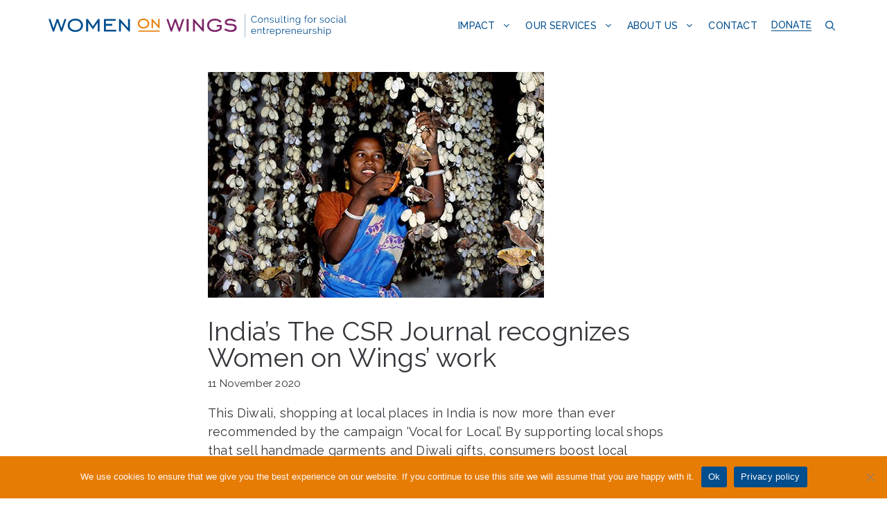

--- FILE ---
content_type: text/css
request_url: https://www.womenonwings.com/wp-content/themes/generatepress-child-theme/style.css?ver=1758638387
body_size: 3556
content:
/*
Theme Name: GeneratePress Child theme of generatepress
Theme URI: 
Description: Child theme of generatepress theme for the GeneratePress theme
Author: <a href="https://tomusborne.com">Tom Usborne</a>
Author URI: 
Template: generatepress
Version: 3.3.1
*/

body {
	overflow-x:hidden;
}
@media (max-width: 1024px) and (min-width: 769px) {
.site-logo, 
.site-branding {
    margin-bottom: .5em;
	}
}
@media (max-width: 769px) {
	.site-logo {
    max-width:70%;
	}
}
.mobile-menu-control-wrapper .menu-toggle, .mobile-menu-control-wrapper .menu-toggle:hover, .mobile-menu-control-wrapper .menu-toggle:focus, .has-inline-mobile-toggle #site-navigation.toggled {
    background-color: #fff;
}
.page-template-default .site.grid-container,
.single-post .site.grid-container,
.single-expert .site.grid-container,
.single-social-enterprise .site.grid-container{
	max-width:740px;
}
#generate-slideout-menu ul.slideout-menu {
	padding-top:10px;
}
#generate-slideout-menu .slideout-menu > li {
	margin:10px 0;
}
.main-navigation ul ul {
	box-shadow:none;
	padding-top:0px;
	padding-bottom:0px;
}
.sub-menu li {
		border-bottom:1px solid #f0f0f0;
}
.sub-menu li:first-child {
		border-top:1px solid #f0f0f0;
}
.donate-button {
	padding-left:10px !important;
	padding-right:10px !important;
}
.donate-button > a {
	border-bottom:1px solid var(--accent);
	padding-left:0 !important;
	padding-right:0 !important;
}
.donate-button > a:hover,
.donate-button.current-menu-item > a {
	border-bottom:1px solid var(--global-color-23);
}

h1.entry-title {
	margin-top:30px;
}
.site-footer a {
	text-decoration:none;
}

.menu-item-has-children .dropdown-menu-toggle {
	
}
.main-navigation .menu-bar-item:nth-of-type(1)>a {
	padding-right:5px;
	padding-left:10px;
}
.main-navigation .menu-toggle {
	padding-right:10px;
	padding-left:10px;
}
#generate-slideout-menu ul.slideout-menu {
	padding-left:10px;
	padding-right:10px;
}
#generate-slideout-menu .slideout-menu > li {
	border-top:1px solid #f0f0f0;
	padding-top:10px;
	margin:5px;
}



/*--------------------------------------------------------------
## Form
--------------------------------------------------------------*/

.gform-body .ginput_container input:not([type=radio]):not([type=checkbox]):not([type=submit]):not([type=button]):not([type=image]):not([type=file]) {
	border-radius:0px;
	border:1px solid #ccc;
	padding:8px 20px;
}
.gform-body .ginput_container textarea {
	border-radius:0px;
	border:1px solid #ccc;
	padding:10px 20px;
}
.gform_heading .gform_required_legend {
	display:none;
}
.gform_footer input[type=submit] {
	background-color:transparent;
	padding:0px !important;
	border-bottom:1px solid #000;
	text-transform:uppercase;
	color:#000;
	font-size:0.95rem;
	line-height:1.3 !important;
	margin-bottom:0;
	min-height:10px !important;
}
.gform_footer input[type=submit]:hover {
	color:var(--global-color-23);
	border-bottom:1px solid var(--global-color-23);
}

#gform_wrapper_13 .ginput_container.ginput_recaptcha > div {
	margin-left:auto;
	margin-right:auto;
}
#gform_wrapper_13.gravity-theme .gform_footer {
  justify-content: center;
}
#gform_wrapper_13 .gform-body .ginput_container input:not([type=radio]):not([type=checkbox]):not([type=submit]):not([type=button]):not([type=image]):not([type=file]) {
	background-color:#fff;
}
#gform_wrapper_13 .gform-body .ginput_container textarea {
	background-color:#fff;
}

.page-id-19958 #gform_wrapper_13.gravity-theme .gform_footer {
    justify-content: flex-start;
}
.page-id-19958 #gform_wrapper_13 .ginput_container.ginput_recaptcha > div {
	margin-left:0;
}

@media (max-width: 768px) {
	.gform_wrapper.gravity-theme .gfield input.medium,
	.gform_wrapper.gravity-theme .gfield select.medium {
	    width: calc(100% - 16px / 2) !important;
	}
}

/*--------------------------------------------------------------
## Archive
--------------------------------------------------------------*/

.archive .site.grid-container {
	background-color:var(--base);
	max-width:1140px;
	padding:30px 90px 60px 90px;
}
@media (max-width: 768px) {
	.archive .site.grid-container {
		padding:30px 0px 60px 0px;
	}
}
.archive h1 {
	margin-top:30px;
	color:var(--accent);
}

.archive .inside-article {
	background-color:#fff;
	overflow:hidden;
	padding:20px;
}
.archive.post-image-above-header .inside-article .post-image {
	margin:-20px -20px 10px -20px;
	transition:all 200ms;
}
.archive.post-image-above-header .inside-article .post-image:hover {
	transform:scale(1.05);
	transition:all 200ms;
}

.archive .inside-article h2,
.archive .inside-article h2 a {
	font-size:16px;
	line-height:1.3em;
	color:var(--contrast);
}

.archive .inside-article .posted-on {
	background-color:var(--accent);
	font-style:italic;
}
.archive .inside-article .entry-summary {
	margin-top:0;
}
.archive .inside-article .entry-summary > p:not(.read-more-container) {
	display:none;
}

.archive .inside-article .read-more-container a  {
	display:inline-block;
	background-color:transparent !important;
	color:var(--contrast);
	padding:0;
	border-bottom:1px solid var(--contrast);
  font-size: 14px;
  line-height: 1.2em;
}
.archive .inside-article:hover .read-more-container a  {
	color:var(--global-color-23);
	border-bottom:1px solid var(--global-color-23);
}


.one-container.archive .post {
	padding-bottom:0 !important;
}

/*--------------------------------------------------------------
## Single post
--------------------------------------------------------------*/

.single-post.post-image-aligned-center .featured-image, 
.single-post.post-image-aligned-center .post-image {
	text-align:left;
}
.single-post .site-content {
	padding-top:30px;
}

/*--------------------------------------------------------------
## Single expert
--------------------------------------------------------------*/

.single-expert.post-image-aligned-center .featured-image, 
.single-expert.post-image-aligned-center .post-image {
	text-align:left;
}
.single-expert.post-image-aligned-center .featured-image img {
	width:240px;
	margin-top:30px;
	margin-bottom:-10px;
	border-radius:300px;
}

/*--------------------------------------------------------------
## Social enterprises Map
--------------------------------------------------------------*/

.gmw-standard-info-window .gmw-info-window-inner {
	padding:10px 5px !important;
}
.single-social-enterprise.post-image-aligned-center .featured-image {
    text-align:left;
}
.single-social-enterprise.post-image-aligned-center .featured-image img {
    width: 240px;
    margin-top: 30px;
    margin-bottom: -10px;
}

/*--------------------------------------------------------------
## Query block news
--------------------------------------------------------------*/


.query-block-news .entry-date {
	color:#fff;
	font-style:italic;
}

/*--------------------------------------------------------------
## Query block experts
--------------------------------------------------------------*/

.query-block-experts img {
	transition:all 200ms;
}
.query-block-experts:hover img {
	transform:scale(1.05);
	transition:all 200ms;
}
.query-block-experts h3,
.query-block-experts h3 a {
	font-size:20px !important;
}

/*--------------------------------------------------------------
## Related posts
--------------------------------------------------------------*/

.related-posts {
	margin-top:60px;
}

.related-list {
	display: flex;
	flex-wrap: wrap;
  align-items: stretch;
  margin-left:-20px;
}
.related-list .generate-columns {
    padding-bottom: 0px;
    width: 50%;
    box-sizing: border-box;
    margin-bottom: 20px;
    padding-left: 20px;
}
.archive .inside-article {
    background-color:var(--base) !important;
}
.category-news .inside-article,
.category-expert-vacancies .inside-article {
    background-color:#fff !important;
}

@media (max-width: 768px) {
	.related-list .generate-columns {
    width: 100%;
	}	
}





.related.alignfull {
    margin-left: calc(-100vw / 2 + 100% / 2);
    margin-right: calc(-100vw / 2 + 100% / 2);
    max-width: 100vw;
    width: auto;
}
.related.alignfull .related-posts {
    max-width: 1200px;
    padding-right: 30px;
    padding-left: 30px;
    margin-right: auto;
    margin-left: auto;
}
.related.alignfull .related-list .generate-columns {
    padding-bottom: 0px;
    width: 33%;
    box-sizing: border-box;
    margin-bottom: 20px;
    padding-left: 20px;
}
@media (max-width: 1024px) {
	.related.alignfull .related-list .generate-columns {
    width: 50%;
	}
}
@media (max-width: 768px) {
	.related.alignfull .related-list .generate-columns {
    width: 100%;
	}	
}


/*--------------------------------------------------------------
## Author box
--------------------------------------------------------------*/

.author-box {
	display:flex;
  flex-wrap:wrap;
  align-items: stretch; 
  margin:0 -20px;
}
.author-box .one-author {
	flex: 0 0 160px;
	max-width:160px;
  padding:0 0 0 0;
  margin:20px;
	display: block;
	max-width:160px;
	text-align:center;
}
.author-box .one-author img {
	width:100px !important;
	height:100px !important;
	border-radius:300px;
	margin-left:auto;
	margin-right:auto;
}
h3.author-box.section-title {
	margin-bottom:3px;
	font-size:22px;
	margin-left:0px;
}
.author-box h3 {
	margin-bottom:3px;
	font-size:16px;
}
.author-box .small-text {
	font-size:14px;
	margin-bottom:3px;
}
.entry-content .author-box a {
	border-bottom:0;
}
@media (min-width: 768px) {
.single-post .entry-content-wrapper.author-box-exists {
	display:flex;
  flex-wrap:wrap;
  align-items:flex-start;
}
.single-post .entry-content-wrapper.author-box-exists .entry-content {
	flex: 0 0 calc(100% - 160px);
}
.single-post .entry-content-wrapper.author-box-exists .author-box {
	flex: 0 0 160px;
	max-width:160px;
	margin:0;
}
}


/*--------------------------------------------------------------
## Block Tweaks
--------------------------------------------------------------*/
.p-blue {
	color:var(--accent);
	font-weight:700;
}
.p-orange {
	color:var(--global-color-9);
	font-weight:700;
}
.p-purple {
	color:var(--global-color-11);
	font-weight:700;
}
ul.list-lines {
	list-style:none;
	margin-left:0 !important;
	border-top:1px solid var(--accent);
}
ul.list-lines li {
	line-height:40px;
	border-bottom:1px solid var(--accent);
}
strong {
	font-weight:600;
}

/*--------------------------------------------------------------
## Social enterprise single
--------------------------------------------------------------*/

.single-social-enterprise .site.grid-container {
	max-width:1140px;
}
.single-social-enterprise .site-content { 
	gap:0 30px;

}
.single-social-enterprise .inside-article .featured-image { 
	display:none;
}
.single-social-enterprise .image-aside {
	width:40%;
	max-width:340px;
	margin-top:-30px;
}
@media (max-width: 768px) {
	.single-social-enterprise  .image-aside {
	width:100%;
	max-width:185px;
	margin-bottom:-60px;
	}
}
.single-social-enterprise  .content-area { 

}
/*--------------------------------------------------------------
## Expert single
--------------------------------------------------------------*/

.single-expert .site.grid-container {
	max-width:1140px;
}
.single-expert .site-content { 
	gap:0 30px;

}
.single-expert .inside-article .featured-image { 
	display:none;
}
.single-expert .image-aside {
	width:40%;
	max-width:340px;
	margin-top:30px;
}
.single-expert .image-aside img {
	border-radius:200px;
}
@media (max-width: 768px) {
	.single-expert  .image-aside {
	width:100%;
	max-width:185px;
	margin-bottom:0px;
	}
}
.single-social-enterprise  .content-area { 

}


/*--------------------------------------------------------------
## Search results
--------------------------------------------------------------*/

.search-results .generate-columns.tablet-grid-50,
.search-results .grid-sizer.tablet-grid-50 {
    width: 740px;
    max-width:100%;
}
.search-results h2 {
	font-size:20px;
	font-weight:600;
	margin-bottom:0px;
}
.search-results .entry-summary {
    margin-top:0;
}

/*--------------------------------------------------------------
## CSS from customizer
--------------------------------------------------------------*/

.background-video {
    position: absolute;
    opacity: 1;
}
video[poster] {
    object-fit: cover;
    width: 100%;
    height: 100%;
}
.gmw-info-window-element.address,
.gmw-info-window-element.directions {
	display:none;
}
.leaflet-popup-content-wrapper {
	overflow:hidden !important;
}
.gmw-element-wrapper {
	overflow-x:hidden
 !important;	
}
.socep-list {
	aspect-ratio:1/1;
}
.socent:hover .socep-list {
	background-color:#eaf6fe;
}


/*--------------------------------------------------------------
## Rebranding 2024
--------------------------------------------------------------*/

.main-navigation.sticky-navigation-transition .navigation-branding img {
        height: 40px !important;
    }


@media (min-width: 1025px) {
.main-navigation.navigation-stick.has-sticky-branding .inside-navigation.grid-container {
    padding-top: 10px;
    padding-bottom: 10px;
	}
}
.main-navigation.navigation-stick.has-sticky-branding .inside-navigation.grid-container .donate-button {
    padding-top: 0px !important; 
    padding-bottom: 0px !important; 
}

@media (max-width: 1100px) {
    .main-navigation.has-branding .inside-navigation.grid-container {
      padding-left:30px !important;
    	padding-right:30px !important;
    }
}



@media (max-width: 1100px) {
	.site-logo.mobile-header-logo img {
		height:40px !important;
	}
}
@media (max-width: 1024px) and (min-width: 769px) {
    .site-logo, .site-branding {
      margin-bottom:0;
    }
}
@media (max-width: 768px) {
	.cover-intro {
		align-items: flex-start;
	}
}

/*--------------------------------------------------------------
## Block adjustments
--------------------------------------------------------------*/

.height100  {
	background-color:transparent;
	height:100% !important;
}

.query-block-news:hover .read-more {
	color:var(--global-color-23);
}
.button-no-line {
	line-height:1.2em;
}

.entry-content ul.wp-block-list,
.entry-content ol.wp-block-list {
	margin-left:1em;
}

/*--------------------------------------------------------------
## General tweaks
--------------------------------------------------------------*/

.entry-content a,
.entry-summary a {
	border-bottom:1px solid #000;
}
.entry-content a:hover {
	border-bottom:1px solid var(--global-color-23);
}
.entry-content .gb-container-link,
.entry-content .gb-container-link:hover {
	border:0;
}
.gb-block-image figcaption {
    font-size: 13px;
    text-align: center;
}


/*--------------------------------------------------------------
## Cases
--------------------------------------------------------------*/

.post-type-archive-case article {
	width:50%;

}
.post-type-archive-case article .inside-article {
	background-color:#fff !important;
}

.term-textile-handicrafts {
	position:absolute;
	top: 5px;
  left: 5px;
  color: transparent;
  width:10%;
  height:auto;
  background:url("/wp-content/themes/generatepress-child-theme/images/textiles-handicrafts-white.svg") 0 0 no-repeat;
}
.term-food-agri {
	position:absolute;
	top: 5px;
  left: 5px;
  color: transparent;
  width:10%;
  height:auto;
  background:url("/wp-content/themes/generatepress-child-theme/images/food-agri-white.svg") 0 0 no-repeat;
}
.term-non-forestry-timber {
	position:absolute;
	top: 5px;
  left: 5px;
  color: transparent;
  width:10%;
  height:auto;
  background:url("/wp-content/themes/generatepress-child-theme/images/non-timber-forestry-white.svg") 0 0 no-repeat;
}
.term-green-energy {
	position:absolute;
	top: 5px;
  left: 5px;
  color: transparent;
  width:10%;
  height:auto;
  background:url("/wp-content/themes/generatepress-child-theme/images/green-power-white.svg") 0 0 no-repeat;
}


/*--------------------------------------------------------------
## Single case
-------------------------------------------------------------*/

.single-case .featured-image {
	display:none;
}

.single-case .site.grid-container .site-content { 
	max-width:1000px;
	margin-left:auto;
	margin-right:auto;
}
.single-case .site-content { 
	gap:30px 60px;
}
.single-case .case-aside {
	width:280px;
	min-width:280px;
	margin-top:40px;
}
@media (max-width: 768px) {
	.single-case .case-aside {
	width:100%;
	max-width:100%;
	order:2;
	}
}
.single-case .content-area { 
	max-width:740px;
}
.single-case .case-info {
	padding:20px;
	margin-bottom:20px;
	text-align:center;
	background:var(--base);
}
.single-case .soc-ent {
	border-bottom:1px solid var(--accent);
}
.single-case .col.left {
	padding:20px 20px 0 0;
	float:left;
	width:50%;
}
.single-case .col.right {
	padding:20px 0 0 20px;
	float:right;
	width:50%;
	border-left:1px solid var(--accent);
}

.single-case .col.left img {
	max-width:80px;
	clear:both;
	display:block;
	margin-left:auto;
	margin-right:auto;
	margin-bottom:20px;
}
.single-case .col.right img {
	border-radius:300px;
	width:100px;
}
.single-case .clear {
	clear:both;
}
.single-case .case-info .post-image p {
	text-align:left;
	border-top:1px solid var(--accent);
	line-height:40px;
}

/*--------------------------------------------------------------
## Single case colouring
-------------------------------------------------------------*/

.single-case.textile-handicrafts .case-info .post-image p {
	border-top:1px solid var(--global-color-11);
}
.single-case.textile-handicrafts .soc-ent {
	border-bottom:1px solid var(--global-color-11);
}
.single-case.textile-handicrafts .col.right {
	border-left:1px solid var(--global-color-11);
}
.single-case.textile-handicrafts .col.left p {
	color: var(--global-color-11);
}

.single-case.food-agri .case-info .post-image p {
	border-top:1px solid var(--global-color-23);
}
.single-case.food-agri .soc-ent {
	border-bottom:1px solid var(--global-color-23);
}
.single-case.food-agri .col.right {
	border-left:1px solid var(--global-color-23);
}
.single-case.food-agri .col.left p {
	color: var(--global-color-23);
}

.single-case.non-forestry-timber .case-info .post-image p {
	border-top:1px solid #3db54a;
}
.single-case.non-forestry-timber .soc-ent {
	border-bottom:1px solid #3db54a;
}
.single-case.non-forestry-timber .col.right {
	border-left:1px solid #3db54a;
}
.single-case.non-forestry-timber .col.left p {
	color: #3db54a;
}

